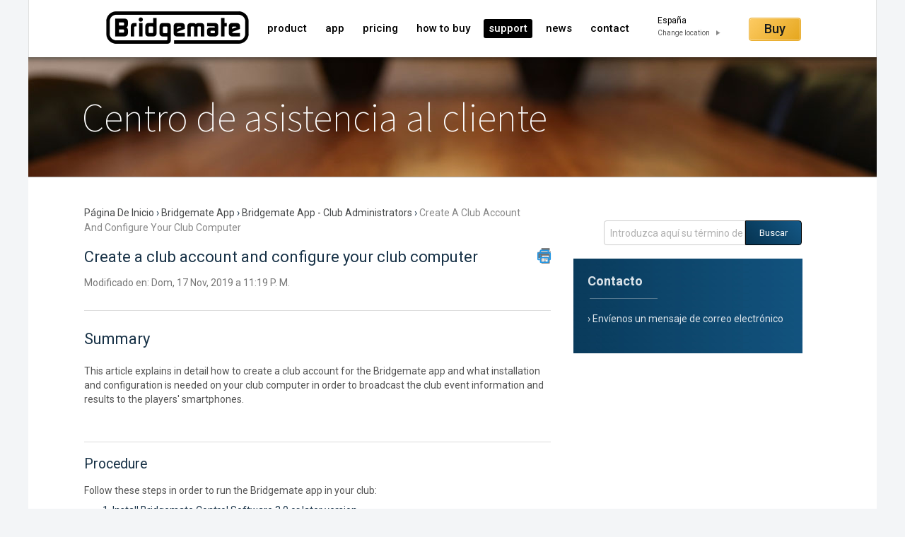

--- FILE ---
content_type: text/html; charset=utf-8
request_url: https://support.bridgemate.com/es/support/solutions/articles/44001826888-create-a-club-account-and-configure-your-club-computer
body_size: 10824
content:
<!DOCTYPE html>
       
        <!--[if lt IE 7]><html class="no-js ie6 dew-dsm-theme " lang="es" dir="ltr" data-date-format="non_us"><![endif]-->       
        <!--[if IE 7]><html class="no-js ie7 dew-dsm-theme " lang="es" dir="ltr" data-date-format="non_us"><![endif]-->       
        <!--[if IE 8]><html class="no-js ie8 dew-dsm-theme " lang="es" dir="ltr" data-date-format="non_us"><![endif]-->       
        <!--[if IE 9]><html class="no-js ie9 dew-dsm-theme " lang="es" dir="ltr" data-date-format="non_us"><![endif]-->       
        <!--[if IE 10]><html class="no-js ie10 dew-dsm-theme " lang="es" dir="ltr" data-date-format="non_us"><![endif]-->       
        <!--[if (gt IE 10)|!(IE)]><!--><html class="no-js  dew-dsm-theme " lang="es" dir="ltr" data-date-format="non_us"><!--<![endif]-->
	<head>
		
		<!-- Title for the page -->
<title> Create a club account and configure your club computer : Bridgemate Support Center </title>

<!-- Meta information -->

      <meta charset="utf-8" />
      <meta http-equiv="X-UA-Compatible" content="IE=edge,chrome=1" />
      <meta name="description" content= "" />
      <meta name="author" content= "" />
       <meta property="og:title" content="Create a club account and configure your club computer" />  <meta property="og:url" content="https://support.bridgemate.com/es/support/solutions/articles/44001826888-create-a-club-account-and-configure-your-club-computer" />  <meta property="og:description" content=" Summary  This article explains in detail how to create a club account for the Bridgemate app and what installation and configuration is needed on your club computer in order to broadcast the club event information and results to the players&amp;#39; smar..." />  <meta property="og:image" content="https://s3.amazonaws.com/cdn.freshdesk.com/data/helpdesk/attachments/production/2043012355786/logo/HSZ5GqZTmDolUXSE3eLChKsuqTJuVGiOsw.png?X-Amz-Algorithm=AWS4-HMAC-SHA256&amp;amp;X-Amz-Credential=AKIAS6FNSMY2XLZULJPI%2F20260112%2Fus-east-1%2Fs3%2Faws4_request&amp;amp;X-Amz-Date=20260112T101612Z&amp;amp;X-Amz-Expires=604800&amp;amp;X-Amz-SignedHeaders=host&amp;amp;X-Amz-Signature=2843fb1bd6f782139812331de24982bc20cd810b1ed40c295c312d8573a6f57b" />  <meta property="og:site_name" content="Bridgemate Support Center" />  <meta property="og:type" content="article" />  <meta name="twitter:title" content="Create a club account and configure your club computer" />  <meta name="twitter:url" content="https://support.bridgemate.com/es/support/solutions/articles/44001826888-create-a-club-account-and-configure-your-club-computer" />  <meta name="twitter:description" content=" Summary  This article explains in detail how to create a club account for the Bridgemate app and what installation and configuration is needed on your club computer in order to broadcast the club event information and results to the players&amp;#39; smar..." />  <meta name="twitter:image" content="https://s3.amazonaws.com/cdn.freshdesk.com/data/helpdesk/attachments/production/2043012355786/logo/HSZ5GqZTmDolUXSE3eLChKsuqTJuVGiOsw.png?X-Amz-Algorithm=AWS4-HMAC-SHA256&amp;amp;X-Amz-Credential=AKIAS6FNSMY2XLZULJPI%2F20260112%2Fus-east-1%2Fs3%2Faws4_request&amp;amp;X-Amz-Date=20260112T101612Z&amp;amp;X-Amz-Expires=604800&amp;amp;X-Amz-SignedHeaders=host&amp;amp;X-Amz-Signature=2843fb1bd6f782139812331de24982bc20cd810b1ed40c295c312d8573a6f57b" />  <meta name="twitter:card" content="summary" />  <link rel="canonical" href="https://support.bridgemate.com/es/support/solutions/articles/44001826888-create-a-club-account-and-configure-your-club-computer" />  <link rel='alternate' hreflang="de" href="https://support.bridgemate.com/de/support/solutions/articles/44001826888-create-a-club-account-and-configure-your-club-computer"/>  <link rel='alternate' hreflang="en" href="https://support.bridgemate.com/en/support/solutions/articles/44001826888-create-a-club-account-and-configure-your-club-computer"/>  <link rel='alternate' hreflang="es" href="https://support.bridgemate.com/es/support/solutions/articles/44001826888-create-a-club-account-and-configure-your-club-computer"/>  <link rel='alternate' hreflang="fr" href="https://support.bridgemate.com/fr/support/solutions/articles/44001826888-create-a-club-account-and-configure-your-club-computer"/>  <link rel='alternate' hreflang="it" href="https://support.bridgemate.com/it/support/solutions/articles/44001826888-create-a-club-account-and-configure-your-club-computer"/>  <link rel='alternate' hreflang="nl" href="https://support.bridgemate.com/nl/support/solutions/articles/44001826888-activeer-uw-club-account-en-configureer-uw-clubcomputer"/>  <link rel='alternate' hreflang="pl" href="https://support.bridgemate.com/pl/support/solutions/articles/44001826888-create-a-club-account-and-configure-your-club-computer"/>  <link rel='alternate' hreflang="sv-SE" href="https://support.bridgemate.com/sv-SE/support/solutions/articles/44001826888-create-a-club-account-and-configure-your-club-computer"/>  <link rel='alternate' hreflang="tr" href="https://support.bridgemate.com/tr/support/solutions/articles/44001826888-create-a-club-account-and-configure-your-club-computer"/> 

<!-- Responsive setting -->


<script src="https://cdnjs.cloudflare.com/ajax/libs/iframe-resizer/3.6.2/iframeResizer.contentWindow.min.js"></script>
<script src="https://ajax.googleapis.com/ajax/libs/jquery/3.2.1/jquery.min.js"></script>
<link rel="stylesheet" href="https://maxcdn.bootstrapcdn.com/bootstrap/3.3.7/css/bootstrap.min.css">

<link rel="stylesheet" href="https://cdnjs.cloudflare.com/ajax/libs/font-awesome/4.6.3/css/font-awesome.min.css">

		
		<!-- Adding meta tag for CSRF token -->
		<meta name="csrf-param" content="authenticity_token" />
<meta name="csrf-token" content="yThW798R5Eiz5adDxO8ryxejp++O342UxBbxLqZPnrrVmkOPfFpEYq3jQ9XlKAY6ki3KJmkOfKiwG/zHsM2RtQ==" />
		<!-- End meta tag for CSRF token -->
		
		<!-- Fav icon for portal -->
		<link rel='shortcut icon' href='https://s3.amazonaws.com/cdn.freshdesk.com/data/helpdesk/attachments/production/2043012355852/fav_icon/rsa43Hvvxs_LVmG3nJWbzzEcD50UQrtxmQ.png' />

		<!-- Base stylesheet -->
 
		<link rel="stylesheet" media="print" href="https://assets5.freshdesk.com/assets/cdn/portal_print-6e04b27f27ab27faab81f917d275d593fa892ce13150854024baaf983b3f4326.css" />
	  		<link rel="stylesheet" media="screen" href="https://assets7.freshdesk.com/assets/cdn/falcon_portal_utils-a58414d6bc8bc6ca4d78f5b3f76522e4970de435e68a5a2fedcda0db58f21600.css" />	

		
		<!-- Theme stylesheet -->

		<link href="/support/theme.css?v=4&amp;d=1762945794" media="screen" rel="stylesheet" type="text/css">

		<!-- Google font url if present -->
		

		<!-- Including default portal based script framework at the top -->
		<script src="https://assets8.freshdesk.com/assets/cdn/portal_head_v2-d07ff5985065d4b2f2826fdbbaef7df41eb75e17b915635bf0413a6bc12fd7b7.js"></script>
		<!-- Including syntexhighlighter for portal -->
		<script src="https://assets5.freshdesk.com/assets/cdn/prism-841b9ba9ca7f9e1bc3cdfdd4583524f65913717a3ab77714a45dd2921531a402.js"></script>

		

		<!-- Access portal settings information via javascript -->
		 <script type="text/javascript">     var portal = {"language":"en","name":"Bridgemate Support Center","contact_info":"","current_page_name":"article_view","current_tab":"solutions","vault_service":{"url":"https://vault-service.freshworks.com/data","max_try":2,"product_name":"fd"},"current_account_id":1066790,"preferences":{"bg_color":"#f3f5f7","header_color":"#0000FF","help_center_color":"#FFFFFF","footer_color":"#183247","tab_color":"#ffffff","tab_hover_color":"#02b875","btn_background":"#f3f5f7","btn_primary_background":"#02b875","baseFont":"Verdana","textColor":"#183247","headingsFont":"Verdana","headingsColor":"#183247","linkColor":"#2753d7","linkColorHover":"#2753d7","inputFocusRingColor":"#02b875","nonResponsive":"true"},"image_placeholders":{"spacer":"https://assets9.freshdesk.com/assets/misc/spacer.gif","profile_thumb":"https://assets9.freshdesk.com/assets/misc/profile_blank_thumb-4a7b26415585aebbd79863bd5497100b1ea52bab8df8db7a1aecae4da879fd96.jpg","profile_medium":"https://assets3.freshdesk.com/assets/misc/profile_blank_medium-1dfbfbae68bb67de0258044a99f62e94144f1cc34efeea73e3fb85fe51bc1a2c.jpg"},"falcon_portal_theme":true,"current_object_id":44001826888};     var attachment_size = 20;     var blocked_extensions = "";     var allowed_extensions = "";     var store = { 
        ticket: {},
        portalLaunchParty: {} };    store.portalLaunchParty.ticketFragmentsEnabled = false;    store.pod = "us-east-1";    store.region = "US"; </script> 


			
	</head>
	<body>
            	
		
		
		
<link rel='icon' type='image/vnd.microsoft.icon' href='/favicon.ico' />
<link rel='icon' type='image/png' href='/favicon.png' />

<link href='https://fonts.googleapis.com/css?family=Source+Sans+Pro:200' rel='stylesheet' type='text/css'>
<link href="https://fonts.googleapis.com/css?family=Roboto:300,400,500,700" rel="stylesheet" >
<link href="https://fonts.googleapis.com/css?family=Droid+Serif:400italic" rel="stylesheet">



	<!--<header class="banner">
      <div class="container">
		<div class="banner-wrapper page">
			<div class="banner-title">
				<a href="/es/support/home"class='portal-logo'><span class="portal-img"><i></i>
                    <img src='https://s3.amazonaws.com/cdn.freshdesk.com/data/helpdesk/attachments/production/2043012355786/logo/HSZ5GqZTmDolUXSE3eLChKsuqTJuVGiOsw.png' alt="Logotipo"
                        onerror="default_image_error(this)" data-type="logo" />
                 </span></a>
              
			</div>
			<nav class="banner-nav">
				
			</nav>
		</div>
		</div>
	</header>-->
	<nav class="page-tabs">
      <div class="">
        <div class="page no-padding menu-container">
          
              <a href="http://www.bridgemate.es" class="portal-logo">
                  <span class="portal-img">
                      <i></i>
                      <img src="https://www.bridgemate.com/images/website/bridgemate_logo.png" alt="Logo" onerror="default_image_error(this)" data-type="logo">
                  </span>
              </a>
			    	     
          <a data-toggle-dom="#header-tabs" href="#" data-animated="true" class="mobile-icon-nav-menu show-in-mobile"></a>
            
              <div class="nav-link" id="header-tabs">   
                <a href="http://www.bridgemate.es/product/" >product</a>
                <a href="http://www.bridgemate.es/app/" >app</a>
                <a href="http://www.bridgemate.es/pricing/" >pricing</a>
                <a href="http://www.bridgemate.es/how-to-buy/" >how to buy</a>
                <a href="/es/support/home"class="active">support</a>
                <a href="http://www.bridgemate.es/news/" >news</a>
                <a href="http://www.bridgemate.es/contact/" >contact</a>
                                
              </div>
              <div class='f_right'>
                  <div class="object buy"><a class="button yellow" href="http://www.bridgemate.es/how-to-buy/">Buy</a></div>
                  <div class="language_selected_1">
                    <div>España </div>
                    <a href="https://www.bridgemate.com/country-selector/">Change location</a>
                  </div>
				</div>
			     
        </div>
      </div>
    </nav>

	<span class="p-l-b"></span>
<!-- Search and page links for the page -->
<!-- 
	<section class="hero_unit">	
		<div class="page no-padding">
		<div class="container">
			<div class="ho_search">
				<form class="hc-search-form print--remove" autocomplete="off" action="/es/support/search/solutions" id="hc-search-form" data-csrf-ignore="true">
	<div class="hc-search-input">
	<label for="support-search-input" class="hide">Introduzca aquí su término de búsqueda...</label>
		<input placeholder="Introduzca aquí su término de búsqueda..." type="text"
			name="term" class="special" value=""
            rel="page-search" data-max-matches="10" id="support-search-input">
	</div>
	<div class="hc-search-button">
		<button class="btn btn-primary" aria-label="Buscar" type="submit" autocomplete="off">
			<i class="mobile-icon-search hide-tablet"></i>
			<span class="hide-in-mobile">
				Buscar
			</span>
		</button>
	</div>
</form>
			</div>
		</div>
      <div class="hc-nav hide-in-mobile " style="display:none;">				
			 <nav>  <div class="hide-in-mobile"><a href=/es/support/login>Inicie sesión</a> para enviar un nuevo ticket</div>   <div>
              <a href="/es/support/tickets" class="mobile-icon-nav-status check-status ellipsis" title="Revisar el estado del ticket">
                <span>Revisar el estado del ticket</span>
              </a>
            </div>  </nav>
		</div>
		<!--</div>
	</section>

 -->




<div class="page">
	<section class="hero-unit text-center">	
        <div class="container">
          <div class="hc_search">
            
            
            	<div class="help-center-name">
              		Centro de asistencia al cliente
              	</div>
            	
          </div>
        </div>
    </section>
  
	<!-- Search and page links for the page -->
 
	
 
  	<div class="content-main">
      
      
      <!-- Notification Messages -->
       <div class="alert alert-with-close notice hide" id="noticeajax"></div> 
      
      
        <div class="support-main">		
          <section class="main rounded-6 min-height-on-desktop fc-article-show" id="article-show-44001826888">
	<div class="breadcrumb">
        <a href="/es/support/home"> 
          
          Página de inicio 
               
      	</a>
        &rsaquo; 
        <a href="/es/support/solutions/44000804939">Bridgemate app</a>
        &rsaquo; 
        <a href="/es/support/solutions/folders/44001197561">Bridgemate app - Club administrators</a>
       &rsaquo; 
        <span>Create a club account and configure your club computer</span>
	</div>
	<b class="page-stamp page-stamp-article">
		<b class="icon-page-article"></b>
	</b>

	<h2 class="heading">Create a club account and configure your club computer
		<a href="javascript:print();" class="icon-print solution-print-icon" title="Imprimir este articulo"></a>
	</h2>
	
	<p class="meta">Modificado en: Dom, 17 Nov, 2019 a 11:19 P. M.</p>
	<hr />
	

	<article class="article-body" id="article-body" rel="image-enlarge">
		<h1>Summary</h1><p>This article explains in detail how to create a club account for the Bridgemate app and what installation and configuration is needed on your club computer in order to broadcast the club event information and results to the players' smartphones. <br> </p><hr><h2>Procedure</h2><p>Follow these steps in order to run the Bridgemate app in your club:</p><ol><li>Install Bridgemate Control Software 3.0 or later version</li><li>Create a club account for the Bridgemate app</li><li>Enter your club details</li><li>Retrieve your club account number and verification code</li><li>Configure the behaviour of the app</li><li>Configure app settings in Bridgemate Control Software</li><li>Start uploading event data to Bridgemate app</li><li>Validate new player registrations</li></ol><h4>1. Install Bridgemate Control Software 3.0 or later version</h4><p>Bridgemate Control Software (BCS) 3.0 or newer is required to upload your event data to the Bridgemate app. You can easily download and install this version on top of your existing BCS installation. The download link to the latest version can be found in <a href="/es/support/solutions/articles/44001826956-download-latest-bridgemate-control-software">this article</a>.<br> </p><h4>2. Create a club account for the Bridgemate app</h4><p>Once you have installed the latest version of BCS, you are ready to create a club account with the Bridgemate app. This is essential for uploading data to the Bridgemate app. The club account allows you to upload data as well as control the behaviour of the app in your club. You can also validate any players who have registered for using the app in your club, and verify that they have registered correctly.<br><br>Go to the <a href="http://www.bridgemate.com/bridgemate-app/club-login/" target="_blank">club account page</a> to create an account (or log in to an existing account).<br> </p><p><img alt="" src="https://s3.amazonaws.com/cdn.freshdesk.com/data/helpdesk/attachments/production/2043064083590/original/Pcy2WpQWiZ1UR_YPjTuN6A9tUHKMdxv5fg.jpg" style="width: 341px; height: 391px;" class="fr-fic fr-dii"></p><p> </p><p>Click on <strong>Create an account</strong> to create a new club account.</p><p> </p><p><img alt="" src="https://s3.amazonaws.com/cdn.freshdesk.com/data/helpdesk/attachments/production/2043064083608/original/v3tcoZCcxGStMyl9dHFmGAm8LRb4IyzbrQ.jpg" style="width: 337px; height: 652px;" class="fr-fic fr-dii"><br><br>Enter the name of your club, then select the country and state your club is located in, and enter the city. This information is used by players to identify their club in the app. If your country is not listed, this means the app is not yet available in your country.<br>If your club is affiliated to a national bridge federation (for example the ACBL in the USA, or the EBU in England), select "Federation affiliated" and enter the federation club number in the box that appears (with a maximum of six digits).<br>Provide a password and email address which will be used for logging in and retrieving the login details. You must agree with the terms of use and the privacy policy. Click on <strong>Submit</strong> to complete the registration process. A new club account is now created and you should receive an email containing your club account number. You need this account number and your password to log in to your club account. If you do not receive this email, please check your spam folder.<br> </p><h4>3. Complete club details</h4><p>Once your account is created, <a href="http://www.bridgemate.com/bridgemate-app/club-login/" target="_blank">log in to the club administration page</a> with your account number and your password. Click on <strong>Club information</strong> on the left to retrieve the club details.<br><br><img alt="Club information menu item" src="https://s3.amazonaws.com/cdn.freshdesk.com/data/helpdesk/attachments/production/2043064083622/original/MxHAad1S6-4ZCIvWUvAC6V47ncwdOK03FQ.jpg" style="width: 232px; height: 175px;" class="fr-fic fr-dii"><br><br>Complete the remaining address details (where the club holds its events) and the website address, if any. Click on <strong>Save</strong> to store these details.<br> </p><h4>4. Retrieve your club account number and verification code</h4><p>While logged in, click on <strong>App configuration</strong>. You now see the app verification code and the club number. Write down these two codes because you need them to identify your club in Bridgemate Control Software.<br> </p><p><img alt="" src="https://s3.amazonaws.com/cdn.freshdesk.com/data/helpdesk/attachments/production/2043064083636/original/seQwEsM_P9gaNCFgAJ0Wy7_qzFUUC8uGaQ.jpg" style="width: 725px; height: 215px;" class="fr-fic fr-dii"></p><p>Please note that the app verification code is not the same as the password you provided when creating the account. The password is used to log in to the club administration page, while the verification code is used within Bridgemate Control Software when uploading the data to the Bridgemate app server.<br>You cannot manually change the verification code. Should you want to change this code, click on <strong>Regenerate</strong> which creates a new verification code for you.<br> </p><h4>5. Configure app behaviour</h4><p>Various functions of the app can be enabled or disabled during play. Clubs can configure the app on individual basis and when a player uses the app within the club, the app behaves according to the club's configuration. Full details are available in <a href="/es/support/solutions/articles/44001826786-configuration-of-app-behaviour">this article on configuring app behaviour</a>.<br> </p><h4>6. Configure app settings in Bridgemate Control Software</h4><p>The next step is to configure Bridgemate Control Software (BCS) with the correct club account information. Start BCS from the Windows Start menu (or from your scoring program) and go to menu <strong>Tools -&gt; Options -&gt; App settings</strong>. You now see the following window:<br><br><img alt="" src="https://s3.amazonaws.com/cdn.freshdesk.com/data/helpdesk/attachments/production/2043064083650/original/mX0sxSWLBxWMBL06ZsU8MXWMku6TIhsIOA.jpg" style="width: 562px; height: 358px;" class="fr-fic fr-dii"><br><br>Select "Enable Bridgemate app functionality" to enable your event data and results to be uploaded to the Bridgemate app. Enter your club number and the app verification code in the boxes below. Press "Test connection" to verify you have entered the correct information.<br><br>If your scoring program does not provide all the necessary information to BCS, you should keep "Show session information window at session start" selected. This enables you to easily change the event name when starting a new bridge event.<br> </p><h4>7. Start uploading event data to the Bridgemate app</h4><p>Your setup is now complete and BCS automatically <a href="/es/support/solutions/articles/44001826777-upload-event-and-results-to-the-bridgemate-app">uploads all event information and results</a> to the Bridgemate app. Players can now <a href="/es/support/solutions/articles/44001826885-installing-the-bridgemate-app-and-creating-an-account">install the app on their smartphones</a> and <a href="/es/support/solutions/articles/44001826814-registering-with-a-club">register them as a member of your club</a> to view their results.<br> </p><h4>8. Validate new player registrations</h4><p>Depending on your app configuration settings, you might have to validate all new player registrations before players can view their results on the app. See the article about <a href="/es/support/solutions/articles/44001826796-validation-of-player-registrations">validating new player registrations</a> for more information.</p><p> </p><hr><h2>Additional information</h2><p><a href="/es/support/solutions/articles/44001826783-tips-for-using-the-bridgemate-app">Tips for using the Bridgemate app</a></p><p> </p><hr><h2>See also</h2><p>No further references available for this article.</p><p> </p><hr><h2>Update history</h2><p>21-01-2015 - Article published</p><p> </p><p> </p>
	</article>

	<hr />	
		

		<p class="article-vote" id="voting-container" 
											data-user-id="" 
											data-article-id="44001826888"
											data-language="es">
										¿Ha sido útil esta respuesta?<span data-href="/es/support/solutions/articles/44001826888/thumbs_up" class="vote-up a-link" id="article_thumbs_up" 
									data-remote="true" data-method="put" data-update="#voting-container" 
									data-user-id=""
									data-article-id="44001826888"
									data-language="es"
									data-update-with-message="Nos alegra haberte sido de ayuda. Gracias por tu comentario.">
								Sí</span><span class="vote-down-container"><span data-href="/es/support/solutions/articles/44001826888/thumbs_down" class="vote-down a-link" id="article_thumbs_down" 
									data-remote="true" data-method="put" data-update="#vote-feedback-form" 
									data-user-id=""
									data-article-id="44001826888"
									data-language="es"
									data-hide-dom="#voting-container" data-show-dom="#vote-feedback-container">
								No</span></span></p><a class="hide a-link" id="vote-feedback-form-link" data-hide-dom="#vote-feedback-form-link" data-show-dom="#vote-feedback-container">Enviar comentario</a><div id="vote-feedback-container"class="hide">	<div class="lead">Lamentamos no haber sido de ayuda. Ayúdenos a mejorar este artículo dejándonos sus comentarios.</div>	<div id="vote-feedback-form">		<div class="sloading loading-small loading-block"></div>	</div></div>
		
</section>
<!-- <section class="sidebar content rounded-6 fc-related-articles">
	<div id="related_articles"><div class="cs-g-c"><section class="article-list"><h3 class="list-lead">Artículos Relacionados</h3><ul rel="remote" 
			data-remote-url="/es/support/search/articles/44001826888/related_articles?container=related_articles&limit=10" 
			id="related-article-list"></ul></section></div></div>
</section>
--->
        </div>
      
        
            <div class="side-search">
              <form class="hc-search-form print--remove" autocomplete="off" action="/es/support/search/solutions" id="hc-search-form" data-csrf-ignore="true">
	<div class="hc-search-input">
	<label for="support-search-input" class="hide">Introduzca aquí su término de búsqueda...</label>
		<input placeholder="Introduzca aquí su término de búsqueda..." type="text"
			name="term" class="special" value=""
            rel="page-search" data-max-matches="10" id="support-search-input">
	</div>
	<div class="hc-search-button">
		<button class="btn btn-primary" aria-label="Buscar" type="submit" autocomplete="off">
			<i class="mobile-icon-search hide-tablet"></i>
			<span class="hide-in-mobile">
				Buscar
			</span>
		</button>
	</div>
</form>
            </div>
        
        
    	
      	<div id='support-side'>
          <div class='content'>
                   
                  <h3>Contacto</h3>
                  
            <hr />
            <ul>
              <li>
                  
                  <a href="https://www.bridgemate.es/contact/" > Envíenos un mensaje de correo electrónico </a>
                  
                </a>
              </li>
            </ul>
          </div>
          
      	</div>
	
      
	</div>

</div>
<footer class="hc_footer">
   <div class="footer-legal">
     
     
       <div class="columns">
         <div class="column">
           <pre>Coproación</pre>
           <p><a title="Compañía" href="https://www.bridgemate.es/corporate/company/">Compañía</a> </p>
		      <p><a title="Trabajo" href="https://www.bridgemate.es/corporate/jobs/">Trabajo</a></p>
               <p><a title="Contacte con nosotros" href="https://www.bridgemate.es/contact/">Contacte con nosotros</a></p>
         </div>
         <div class="column">
           <pre>Soporte</pre>
           <p><a title="Centro de ayuda"   href="https://support.bridgemate.com/es/support/home">Centro de ayuda</a></p>
           <p><a title="Descargas" href="/es/support/solutions/44000804941"> Descargas</a></p>
           <p><a title="Sección para desarrolladores"   href="/es/support/solutions/folders/44000811810" >Sección para desarrolladores</a></p>
         </div>
         <div class="column">
           <pre>Información legal</pre>
           <p><a title="Normas de us" href="https://www.bridgemate.es/legal-information/terms-of-use/">Normas de uso</a></p>
           <p><a title="Marca registrada" href="https://www.bridgemate.es/legal-information/terms-of-use/#trademarks">Marca registrada</a></p>
           <p><a title="Privacidad href="https://www.bridgemate.es/legal-information/privacy/">Privacidad</a></p>
         </div>
         <div class="column">
           <pre>Website</pre>
           <p><a title="Mapa del sitio" href="https://www.bridgemate.es/website/sitemap/">Mapa del sitio</a></p>
           <p><a title="Feedback" href="https://www.bridgemate.es/website/feedback">Feedback</a></p>
         </div>
   	   </div>
	            
   </div>
   
	    <aside class="footer-legal footer-copyright">
     <font color="white" class="nl-copyright">	Copyright 2025 Bridge Systems BV. All rights reserved.</font> 
	 
   </aside>
</footer>
 <script type="text/javascript">
   
  (function ($) {
  
  
	var votingText = "Did you find this article useful?";
    const language = $("#voting-container").data("language");
    
    if (language == 'nl') {
      votingText = 'Was dit antwoord nuttig?';
      
    } else if (language == 'de') {
      votingText = 'Fanden Sie diesen Artikel hilfreich?';
      
    } else if (language == 'it') {
      votingText = 'Hai trovato questo articolo utile?';
      
    } else if (language == 'fr') {
      votingText = 'Avez-vous trouvé cet article utile?';
      
    } else if (language == 'tr') {
      votingText = 'Did you find this article useful?';
      
    } else if (language == 'es') {
      votingText = '¿Te ha resultado útil este artículo?';
      
    } else if (language == 'pl') {
      votingText = 'Czy ten artykuł był dla Ciebie przydatny?';
      
    } else if (language == 'sv-SE') {
      votingText = 'Tyckte du att den här artikeln var användbar?';
      
    } else if (language == 'en') {
      votingText = 'Did you find this article useful?';
    
  	} else {
   	  votingText = 'Did you find this article useful?';
   	}
   
    if ($("#voting-container").contents().first()[0])
    	$("#voting-container").contents().first()[0].textContent=votingText;
    // jQuery code using $
    
    
 
    
    
    
  })(jQuery);
</script>









			<script src="https://assets3.freshdesk.com/assets/cdn/portal_bottom-0fe88ce7f44d512c644a48fda3390ae66247caeea647e04d017015099f25db87.js"></script>

		<script src="https://assets7.freshdesk.com/assets/cdn/redactor-642f8cbfacb4c2762350a557838bbfaadec878d0d24e9a0d8dfe90b2533f0e5d.js"></script> 
		<script src="https://assets9.freshdesk.com/assets/cdn/lang/es-d349c1e52dafdfd7c8ce21f8f34014d9646bc6b4e4f452452ea007567fd43eef.js"></script>
		<!-- for i18n-js translations -->
  		<script src="https://assets1.freshdesk.com/assets/cdn/i18n/portal/es-4d1029ab772e33a42b6b6d5ed046cbaf9b983dd0ed95b67135bf52770097a7af.js"></script>
		<!-- Including default portal based script at the bottom -->
		<script nonce="b1tx//FDUJAVbNLf9Ccb5Q==">
//<![CDATA[
	
	jQuery(document).ready(function() {
					
		// Setting the locale for moment js
		moment.lang('es');

		var validation_meassages = {"two_decimal_place_warning":"Value cannot have more than 2 decimal digits","select_atleast_one":"Seleccione al menos una opción.","required":"Este campo es obligatorio.","remote":"Por favor agrega este campo","email":"Por favor ingresa un email valido","url":"Ingrese una direccion valida","date":"ingrese una fecha valida","dateISO":"Ingrese una fecha valida (ISO)","number":"Ingrese un numero valido","digits":"Ingrese solo Digitos","creditcard":"Ingrese numero de targeta de credito","equalTo":"Ingrese el mismo valor nuevamente","integration_no_match":"no hay datos que coincidan...","ember_method_name_reserved":"Este nombre está reservado y no puede utilizarse. Por favor, elija otro nombre."}	

		jQuery.extend(jQuery.validator.messages, validation_meassages );


		jQuery(".call_duration").each(function () {
			var format,time;
			if (jQuery(this).data("time") === undefined) { return; }
			if(jQuery(this).hasClass('freshcaller')){ return; }
			time = jQuery(this).data("time");
			if (time>=3600) {
			 format = "hh:mm:ss";
			} else {
				format = "mm:ss";
			}
			jQuery(this).html(time.toTime(format));
		});
	});

	// Shortcuts variables
	var Shortcuts = {"global":{"help":"?","save":"mod+return","cancel":"esc","search":"/","status_dialog":"mod+alt+return","save_cuctomization":"mod+shift+s"},"app_nav":{"dashboard":"g d","tickets":"g t","social":"g e","solutions":"g s","forums":"g f","customers":"g c","reports":"g r","admin":"g a","ticket_new":"g n","compose_email":"g m"},"pagination":{"previous":"alt+left","next":"alt+right","alt_previous":"j","alt_next":"k"},"ticket_list":{"ticket_show":"return","select":"x","select_all":"shift+x","search_view":"v","show_description":"space","unwatch":"w","delete":"#","pickup":"@","spam":"!","close":"~","silent_close":"alt+shift+`","undo":"z","reply":"r","forward":"f","add_note":"n","scenario":"s"},"ticket_detail":{"toggle_watcher":"w","reply":"r","forward":"f","add_note":"n","close":"~","silent_close":"alt+shift+`","add_time":"m","spam":"!","delete":"#","show_activities_toggle":"}","properties":"p","expand":"]","undo":"z","select_watcher":"shift+w","go_to_next":["j","down"],"go_to_previous":["k","up"],"scenario":"s","pickup":"@","collaboration":"d"},"social_stream":{"search":"s","go_to_next":["j","down"],"go_to_previous":["k","up"],"open_stream":["space","return"],"close":"esc","reply":"r","retweet":"shift+r"},"portal_customizations":{"preview":"mod+shift+p"},"discussions":{"toggle_following":"w","add_follower":"shift+w","reply_topic":"r"}};
	
	// Date formats
	var DATE_FORMATS = {"non_us":{"moment_date_with_week":"ddd, D MMM, YYYY","datepicker":"d M, yy","datepicker_escaped":"d M yy","datepicker_full_date":"D, d M, yy","mediumDate":"d MMM, yyyy"},"us":{"moment_date_with_week":"ddd, MMM D, YYYY","datepicker":"M d, yy","datepicker_escaped":"M d yy","datepicker_full_date":"D, M d, yy","mediumDate":"MMM d, yyyy"}};

	var lang = { 
		loadingText: "Por favor espera...",
		viewAllTickets: "View all tickets"
	};


//]]>
</script> 

		

		<img src='/es/support/solutions/articles/44001826888-create-a-club-account-and-configure-your-club-computer/hit' alt='Número de visualizaciones del artículo' aria-hidden='true'/>
		<script type="text/javascript">
     		I18n.defaultLocale = "en";
     		I18n.locale = "es";
		</script>
			
    	


		<!-- Include dynamic input field script for signup and profile pages (Mint theme) -->

	</body>
</html>
